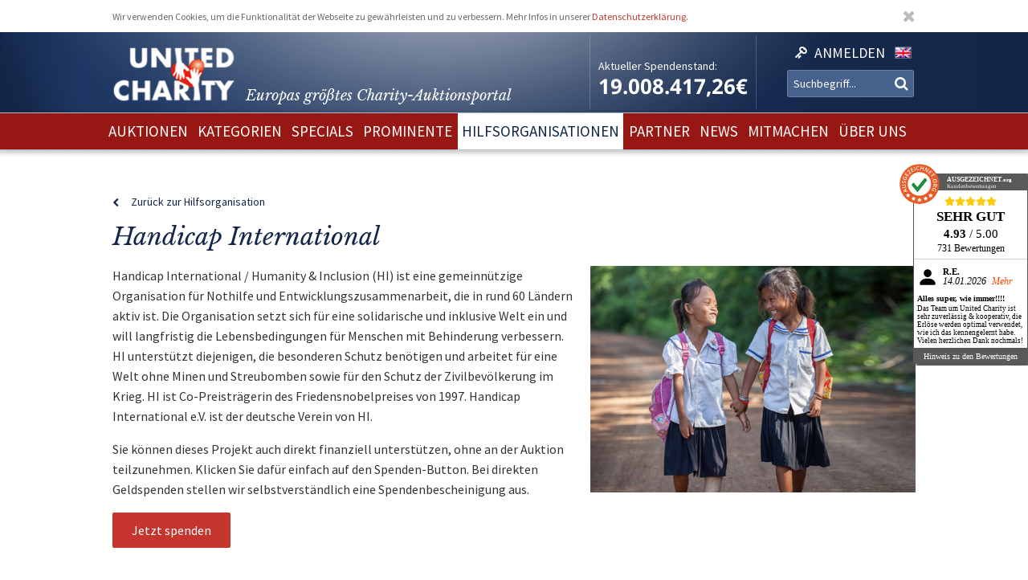

--- FILE ---
content_type: text/html; charset=utf-8
request_url: https://www.unitedcharity.de/Hilfsorganisationen/Handicap-International/(offset)/60
body_size: 9407
content:
<!doctype html>
<html lang="de-DE">
    <head>
        <meta charset="utf-8">

        <meta name="google-site-verification" content="WQD4-Efo6BjARCFbgiAW54o4nc4UPhEyOZWXwJMCMwU" />

        
        
        <meta http-equiv="X-UA-Compatible" content="IE=edge,chrome=1">

        
        <meta name="viewport" content="width=device-width,initial-scale=1,maximum-scale=1">
        <meta name="viewport" content="width=device-width">

        
        
<style type="text/css">
.limitdisplay-user { display: none; }.limitdisplay-user-3444 { display: inline; }.limitdisplay-user-block-3444 { display: block; }</style>
                            
        
        <script>

            
                Date.prototype.stdTimezoneOffset = function () {
                    var jan = new Date(this.getFullYear(), 0, 1);
                    var jul = new Date(this.getFullYear(), 6, 1);
                    return Math.max(jan.getTimezoneOffset(), jul.getTimezoneOffset());
                };

                Date.prototype.isDstObserved = function () {
                    return this.getTimezoneOffset() < this.stdTimezoneOffset();
                };
                
                var dstDiff = 0;

                var today = new Date();
                if (!today.isDstObserved()) {
                    dstDiff = -60;
                }
            

            var ENV = new Object();
            ENV.ezurl = "https://www.unitedcharity.de";
            ENV.userHash = "1,";
            ENV.siteaccess = "charity_site";
            ENV.servertime = 1769538488;
            ENV.isLoggedIn = "";
            ENV.timediff = Math.ceil((new Date()).getTime() / 1e3) - (((new Date()).getTimezoneOffset()+120+dstDiff)*60) - ENV.servertime;
        </script>
        
                
        
                        

        
        
  <title>Handicap International • „Sports for all“ in Bangladesh • Spenden</title>


    
    
    
        <meta http-equiv="Content-Type" content="text/html; charset=utf-8" />

        <meta http-equiv="Content-language" content="de-DE" />

    
          
     
    
    
              
                                
                      <meta name="author" content="United Charity" />
                    
                      
            
                                
                      <meta name="copyright" content="United Charity" />
                    
                      
            
                                
                                              <meta name="description" content="Jetzt Handicap International unterstützen • Sportprojekt für Kinder mit Behinderung in Bangladesch • Gegen Ausgrenzung • Direkt spenden • Mitbieten &amp; Gutes tun • United Charity – Europas größtes Charity-Auktionsportal • 100% der Spenden &amp; Erlöse werden weitergeleitet ❤" />
                                          
                      
            
                                      
                    
                                          <meta name="keywords" content="geschenke, ebay, auktionen, besondere geschenke, auktion, online versteigerung, geschenke für frau, besondere geschenke, geschenke zum geburtstag, geschenke männer, geschenke für kinder, männergeschenke, erlebnisgeschenke,  geschenk, geschenke für frauen, nicht käufliche dinge, nicht käufliche erlebnisse, unkäufliche dinge, unkäufliche erlebnisse, geld spenden, spenden, online spenden, spenden für kinder, Stiftung, charity, hilfsprojekte, charity organisationen, charity organisation, benefiz, united charity stiftung, ersteigern, internetauktionen, online auktionshaus, onlineauktionen, internet versteigerung, ersteigern online, sport auktionen, charity buzz, meet and greet, versteigerungen, charity auktionen, benefiz auktionen, charity auktionsportal, reisen ersteigern, stargebot, stargebot.de, promi auktionen, sportauktion.de, charity ebay auktionen, kindern in not helfen, hilfe für arme kinder, kinderhilfsorganisation, kinder in not, karlheinz kögel, dagmar kögel" />
                                       
            
                                
                      <meta name="google-site-verification" content="nA6-EALWLG-Cg1VLUnJ35IecWER_HcpDdkqUdiyK5EE" />
                    
                      
             
       
    
    <meta name="MSSmartTagsPreventParsing" content="TRUE" />
    <meta name="generator" content="Hiss IT GmbH" />
    <meta name="google-site-verification" content="DSVNgFSwn2z0fVnpM8ym1tewrtFu0ruTO7kZgisWceo" />
    <meta name="msvalidate.01" content="71436994194AC1EDE93A15CA0F1A3019" />
    
<link rel="Home" href="/" title="United Charity - Auktionen für Kinder in Not Startseite" />
<link rel="Index" href="/" />
<link rel="Top"  href="/" title="" />
<link rel="Search" href="/content/advancedsearch" title="Suche United Charity - Auktionen für Kinder in Not" />
<link rel="Shortcut icon" href="/extension/charity/design/charity/images/favicon.ico" type="image/x-icon" />
<link rel="Copyright" href="/ezinfo/copyright" />
<link rel="Author" href="/ezinfo/about" />
<link rel="Alternate" href="/layout/set/print/Hilfsorganisationen/Handicap-International/(offset)/60" media="print" title="Druckversion" />        <link rel="stylesheet" type="text/css" href="/var/charity_site/cache/public/stylesheets/aa279730e31bcc7806c977477ab54448_1711608550_all.css" />


<!-- IE conditional comments; for bug fixes for different IE versions -->
<!--[if IE 5]>     <style type="text/css"> @import url(/extension/charity/design/charity/stylesheets/browsers/ie5.css);    </style> <![endif]-->
<!--[if lte IE 7]> <style type="text/css"> @import url(/extension/charity/design/charity/stylesheets/browsers/ie7lte.css); </style> <![endif]-->
<!--[if IE 8]> <style type="text/css"> @import url(/extension/charity/design/charity/stylesheets/browsers/ie8.css); </style> <![endif]-->
<!--[if IE 9]> <style type="text/css"> @import url(/extension/charity/design/charity/stylesheets/browsers/ie9.css); </style> <![endif]-->





    

    
        
        
        
         
                            
                            
        
        
    </head> 
    
    <body class="sidemenu noextrainfo section_id_1 subtree_level_0_node_id_2 subtree_level_1_node_id_15572 subtree_level_2_node_id_65572 nosidemenu noextrainfo charity_project" >
        
        
        
        <header>
            <div class="responsive">
    <div class="body show-donation-counter">
        <div class="logo">
    <a href="/" >
        <div class="body">
            <div class="img-mask">
                <img src="/extension/hit_charity_frontend/design/2015/images/logo.png"/>
            </div>
            <h1><span class="slogan-prefix">Europas größtes Charity-</span>Auktionsportal</h1>

        </div>
    </a>
</div>
        
<div class="donation_counter">
    <div class="body">
        <label>
            Aktueller Spendenstand:
        </label>
        <span id="donationCounter" style="display: none;">
            19.008.417,26€
        </span>
    </div>
</div>
        
<script type="module">
    /**** animated donation counter ****/
    var currentDonationState = 19008417.26;
    
    import { CountUp } from '/extension/hit_charity_frontend/design/2015/javascript/plugin/countUp.min.js';
    
    
    $(function () {
        var counter = new CountUp('donationCounter', currentDonationState, {
            separator: '.',
            decimal: ',',
            decimalPlaces: 2,
            suffix: '€'
        });
        if (!counter.error) {
            counter.start();
        } else {
            console.error(counter.error);
        }
    });
    /**** /animated donation counter ****/
    
</script>

        <div class="SearchAndLogin">

            
<div class="login">
    <div class="body">
        
                            <a href="/user/login">
                <span>Anmelden</span>
            </a>
        
            </div>
    
    






<div class="user-login-dialog" style="display: none;">

    <form method="post" action="/user/login" name="loginform">

        <div class="creds">
            <input type="text" name="Login" value="" placeholder="Ihr Benutzername"/>
            <input type="password" name="Password" value="" placeholder="Ihr Passwort"/>
            <a class="forgotpassword" href="/user/forgotpassword">Passwort vergessen?</a>
                            <label>
                    <input type="checkbox" name="Cookie" checked>
                    <span>eingeloggt bleiben</span>
                </label>
                    </div>

        <input type="submit" name="LoginButton" value="Einloggen"/>

        <p class="delimiter">oder</p>

        <a class="btn" href="/user/register">Neu registrieren</a>

    </form>

</div>
</div>
            
                    <div class="languages">

        <div class="list">

                        
                                    
                                
                
                <span class="language" >
                    <a href="/switchlanguage/to/charity_site_eng/Hilfsorganisationen/Handicap-International">

                        <img src="/extension/hit_charity_frontend/design/2015/images/flags/eng-GB.png" alt="English" title="English"/>

                        <span>
                            English
                        </span>

                    </a>
                </span>
                    </div>
    </div>

            <div class="searchbox">
    <form action="/content/advancedsearch">
                    <input name="SearchText" type="text" placeholder="Suchbegriff..." />
            <button type="submit"><span>OK</span></button>
            
                        
            </form>
</div>

            <span class="small-device-switch"></span>
        </div>
            
    </div>
</div>        </header>

        
                    <nav>
                
<div class="responsive">
    <div class="body">
        
        <ul class="root">


            
                                                
                                                                                                        
                                            <li > 
                            <a href="/Auktionen/Aktuelle-Auktionen"><span>Auktionen</span></a>

                            

                        </li>
                                                        
                                                            
                                            <li > 
                            <a href="/Kategorien/Geschenke"><span>Kategorien</span></a>

                            

                        </li>
                                                        
                                                            
                                            <li > 
                            <a href="/Specials/Melitta-Sporthilfe-Charity-Auktion"><span>Specials</span></a>

                            

                        </li>
                                                        
                                                            
                                            <li > 
                            <a href="/Prominente/TV-Entertainment"><span>Prominente</span></a>

                            

                        </li>
                                                        
                                                            
                                            <li class="selected"> 
                            <a href="/Hilfsorganisationen/Organisationen"><span>Hilfsorganisationen</span></a>

                            

                        </li>
                                                        
                                                            
                                            <li > 
                            <a href="/Partner/Entertainment-Luxus"><span>Partner</span></a>

                            

                        </li>
                                                        
                                                            
                                            <li > 
                            <a href="/United-Charity-Top-Thema"><span>NEWS</span></a>

                            

                        </li>
                                                        
                                                            
                                            <li > 
                            <a href="/So-koennen-Sie-helfen"><span>Mitmachen</span></a>

                            

                        </li>
                                                        
                                                                                                        
                                            <li > 
                            <a href="/Ueber-uns"><span>Über uns</span></a>

                            

                        </li>
                                                        </ul>

        
    </div>
</div>
            </nav>
        
        
        
        
        
        
        <div id="frame" class="frame" style="opacity: 0;">

            
            
                        
            
            <div class="main" role="main">
                <div class="body">
                    






<div class="responsive">
    <article class="node-full charity_project">

                <a class="backlink toFoundation" href="/Organisationen/Handicap-International">Zurück zur Hilfsorganisation</a>

        <header>
            <h1>
                
Handicap International            </h1>
        </header>

        <div class="image">
            
  


    
        
            
                                                                                                                                                                                                                                                                                                                <img src="" data-src="https://unitedcharity.wavecdn.net/var/charity_site/storage/images/hilfsorganisationen/handicap-international/1374879-21-ger-DE/Handicap-International_reference.jpg" width="543" height="378"  style="" alt="Handicap International" title="Handicap International" />
                                            
                
            
            </div>

        <div class="description">
            
<p>Handicap International / Humanity &amp; Inclusion (HI) ist eine gemeinnützige Organisation für Nothilfe und Entwicklungszusammenarbeit, die in rund 60 Ländern aktiv ist. Die Organisation setzt sich für eine solidarische und inklusive Welt ein und will langfristig die Lebensbedingungen für Menschen mit Behinderung verbessern. HI unterstützt diejenigen, die besonderen Schutz benötigen und arbeitet für eine Welt ohne Minen und Streubomben sowie für den Schutz der Zivilbevölkerung im Krieg. HI ist Co-Preisträgerin des Friedensnobelpreises von 1997. Handicap International e.V. ist der deutsche Verein von HI.</p>        </div>

        <aside>
            <div class="donation_hint">
                <p>
                    Sie können dieses Projekt auch direkt finanziell unterstützen, ohne an der Auktion teilzunehmen. Klicken Sie dafür einfach auf den Spenden-Button.
                Bei direkten Geldspenden stellen wir selbstverständlich eine Spendenbescheinigung aus.
                </p>
            </div>

                        
            <a class="button donateBtn" href="/content/view/donate/65572">Jetzt spenden</a>
        </aside>

        <section>

            <div class="auctions">

                <h1>
                    Erlöse folgender Auktionen gehen an dieses Hilfsprojekt:         
                </h1>

                
                
                
                
                
                
                                
                
                <div class="list">
                    
                                            



    

<article class="node-line charity_item closed">
    <div class="aspect-ratio"></div>

    <div class="body">
        <a href="/Auktionen/All-White-Trophy-2019-2">

            <h1>
                Mit Mark Stevenson die All White Trophy in Kroatien golfen 2
            </h1>

            <div class="image">
                
                
  


    
        
            
                                                                                                                                                                                                                                                                                                                <img src="" data-src="https://unitedcharity.wavecdn.net/var/charity_site/storage/images/auktionen/all-white-trophy-2019-2/3532211-5-ger-DE/All-White-Trophy-2019-2_charity_full.jpg" width="672" height="351"  style="" alt=" All White Trophy 2019 2 " title=" All White Trophy 2019 2 " />
                                            
                
            
                </div>

            <div class="auctionCountdown"> 
                <div class="body">
                     
                        bereits versteigert
                                    </div>
            </div>

            <div class="currentBid">
                                    &nbsp; 
                            </div>

            


            
            

                <div class="auctionEnd">
                    <label>
                        <span class="txt">
                            Angebot endet:
                        </span>
                        <span class="val">
                                                            15.12.2018 21:26
                                                    </span>
                    </label>
                </div>

            
            <button type="button">
                                    Beendet
                            </button>

        </a>
    </div>
</article>
                                            



    

<article class="node-line charity_item closed">
    <div class="aspect-ratio"></div>

    <div class="body">
        <a href="/Auktionen/Medientraining">

            <h1>
                Ein Medientraining bei Moderatorin Birgit Lechtermann
            </h1>

            <div class="image">
                
                
  


    
        
            
                                                                                                                                                                                                                                                                                                                <img src="" data-src="https://unitedcharity.wavecdn.net/var/charity_site/storage/images/auktionen/medientraining/3548478-2-ger-DE/Medientraining_charity_full.jpg" width="672" height="351"  style="" alt=" Medientraining  " title=" Medientraining  " />
                                            
                
            
                </div>

            <div class="auctionCountdown"> 
                <div class="body">
                     
                        bereits versteigert
                                    </div>
            </div>

            <div class="currentBid">
                                    &nbsp; 
                            </div>

            


            
            

                <div class="auctionEnd">
                    <label>
                        <span class="txt">
                            Angebot endet:
                        </span>
                        <span class="val">
                                                            15.12.2018 21:24
                                                    </span>
                    </label>
                </div>

            
            <button type="button">
                                    Beendet
                            </button>

        </a>
    </div>
</article>
                                            



    

<article class="node-line charity_item closed">
    <div class="aspect-ratio"></div>

    <div class="body">
        <a href="/Auktionen/Trio-Makarenko-3">

            <h1>
                2 Karten für ein Konzert in der Berliner Philharmonie 3
            </h1>

            <div class="image">
                
                
  


    
        
            
                                                                                                                                                                                                                                                                                                                <img src="" data-src="https://unitedcharity.wavecdn.net/var/charity_site/storage/images/auktionen/trio-makarenko-3/3549726-1-ger-DE/Trio-Makarenko-3_charity_full.jpg" width="672" height="351"  style="" alt=" Trio Makarenko 3 " title=" Trio Makarenko 3 " />
                                            
                
            
                </div>

            <div class="auctionCountdown"> 
                <div class="body">
                     
                        bereits versteigert
                                    </div>
            </div>

            <div class="currentBid">
                                    &nbsp; 
                            </div>

            


            
            

                <div class="auctionEnd">
                    <label>
                        <span class="txt">
                            Angebot endet:
                        </span>
                        <span class="val">
                                                            15.12.2018 21:21
                                                    </span>
                    </label>
                </div>

            
            <button type="button">
                                    Beendet
                            </button>

        </a>
    </div>
</article>
                                            



    

<article class="node-line charity_item closed">
    <div class="aspect-ratio"></div>

    <div class="body">
        <a href="/Auktionen/All-White-Trophy-2019-1">

            <h1>
                Mit Mark Stevenson die All White Trophy in Kroatien golfen 1
            </h1>

            <div class="image">
                
                
  


    
        
            
                                                                                                                                                                                                                                                                                                                <img src="" data-src="https://unitedcharity.wavecdn.net/var/charity_site/storage/images/auktionen/all-white-trophy-2019-1/3532107-5-ger-DE/All-White-Trophy-2019-1_charity_full.jpg" width="672" height="351"  style="" alt=" All White Trophy 2019 1 " title=" All White Trophy 2019 1 " />
                                            
                
            
                </div>

            <div class="auctionCountdown"> 
                <div class="body">
                     
                        bereits versteigert
                                    </div>
            </div>

            <div class="currentBid">
                                    &nbsp; 
                            </div>

            


            
            

                <div class="auctionEnd">
                    <label>
                        <span class="txt">
                            Angebot endet:
                        </span>
                        <span class="val">
                                                            15.12.2018 21:20
                                                    </span>
                    </label>
                </div>

            
            <button type="button">
                                    Beendet
                            </button>

        </a>
    </div>
</article>
                                            



    

<article class="node-line charity_item closed">
    <div class="aspect-ratio"></div>

    <div class="body">
        <a href="/Auktionen/Weinprobe-Sentivini">

            <h1>
                Event für sechs: Ein exklusive Weinprobe bei „Sentivini“
            </h1>

            <div class="image">
                
                
  


    
        
            
                                                                                                                                                                                                                                                                                                                <img src="" data-src="https://unitedcharity.wavecdn.net/var/charity_site/storage/images/auktionen/weinprobe-sentivini/3541745-1-ger-DE/Weinprobe-Sentivini_charity_full.jpg" width="672" height="351"  style="" alt=" Weinprobe Sentivini " title=" Weinprobe Sentivini " />
                                            
                
            
                </div>

            <div class="auctionCountdown"> 
                <div class="body">
                     
                        bereits versteigert
                                    </div>
            </div>

            <div class="currentBid">
                                    &nbsp; 
                            </div>

            


            
            

                <div class="auctionEnd">
                    <label>
                        <span class="txt">
                            Angebot endet:
                        </span>
                        <span class="val">
                                                            15.12.2018 21:18
                                                    </span>
                    </label>
                </div>

            
            <button type="button">
                                    Beendet
                            </button>

        </a>
    </div>
</article>
                                            



    

<article class="node-line charity_item closed">
    <div class="aspect-ratio"></div>

    <div class="body">
        <a href="/Auktionen/Tisch-GOP-Variete">

            <h1>
                Exklusiver 6er-Tisch im GOP Varieté-Theater München
            </h1>

            <div class="image">
                
                
  


    
        
            
                                                                                                                                                                                                                                                                                                                <img src="" data-src="https://unitedcharity.wavecdn.net/var/charity_site/storage/images/auktionen/tisch-gop-variete/3521626-1-ger-DE/Tisch-GOP-Variete_charity_full.jpg" width="672" height="351"  style="" alt=" Tisch GOP Variete " title=" Tisch GOP Variete " />
                                            
                
            
                </div>

            <div class="auctionCountdown"> 
                <div class="body">
                     
                        bereits versteigert
                                    </div>
            </div>

            <div class="currentBid">
                                    &nbsp; 
                            </div>

            


            
            

                <div class="auctionEnd">
                    <label>
                        <span class="txt">
                            Angebot endet:
                        </span>
                        <span class="val">
                                                            15.12.2018 21:18
                                                    </span>
                    </label>
                </div>

            
            <button type="button">
                                    Beendet
                            </button>

        </a>
    </div>
</article>
                                            



    

<article class="node-line charity_item closed">
    <div class="aspect-ratio"></div>

    <div class="body">
        <a href="/Auktionen/Petkos-Fight-Night">

            <h1>
                Als VIP zum Boxevent „Petko’s Fight Night“ nach München
            </h1>

            <div class="image">
                
                
  


    
        
            
                                                                                                                                                                                                                                                                                                                <img src="" data-src="https://unitedcharity.wavecdn.net/var/charity_site/storage/images/auktionen/petkos-fight-night/3541675-1-ger-DE/Petkos-Fight-Night_charity_full.jpg" width="672" height="351"  style="" alt=" Petkos Fight Night " title=" Petkos Fight Night " />
                                            
                
            
                </div>

            <div class="auctionCountdown"> 
                <div class="body">
                     
                        bereits versteigert
                                    </div>
            </div>

            <div class="currentBid">
                                    &nbsp; 
                            </div>

            


            
            

                <div class="auctionEnd">
                    <label>
                        <span class="txt">
                            Angebot endet:
                        </span>
                        <span class="val">
                                                            15.12.2018 21:14
                                                    </span>
                    </label>
                </div>

            
            <button type="button">
                                    Beendet
                            </button>

        </a>
    </div>
</article>
                                            



    

<article class="node-line charity_item closed">
    <div class="aspect-ratio"></div>

    <div class="body">
        <a href="/Auktionen/Im-Tonstudio">

            <h1>
                Im Tonstudio: Werden Sie zum Schlagerstar
            </h1>

            <div class="image">
                
                
  


    
        
            
                                                                                                                                                                                                                                                                                                                <img src="" data-src="https://unitedcharity.wavecdn.net/var/charity_site/storage/images/auktionen/im-tonstudio/3555950-2-ger-DE/Im-Tonstudio_charity_full.jpg" width="672" height="351"  style="" alt=" Im Tonstudio " title=" Im Tonstudio " />
                                            
                
            
                </div>

            <div class="auctionCountdown"> 
                <div class="body">
                     
                        bereits versteigert
                                    </div>
            </div>

            <div class="currentBid">
                                    &nbsp; 
                            </div>

            


            
            

                <div class="auctionEnd">
                    <label>
                        <span class="txt">
                            Angebot endet:
                        </span>
                        <span class="val">
                                                            15.12.2018 21:13
                                                    </span>
                    </label>
                </div>

            
            <button type="button">
                                    Beendet
                            </button>

        </a>
    </div>
</article>
                                            



    

<article class="node-line charity_item closed">
    <div class="aspect-ratio"></div>

    <div class="body">
        <a href="/Auktionen/Drifttaxifahrt-I">

            <h1>
                Für Adrenalinjunkies: Drifttaxifahrt mit Weltmeister I
            </h1>

            <div class="image">
                
                
  


    
        
            
                                                                                                                                                                                                                                                                                                                <img src="" data-src="https://unitedcharity.wavecdn.net/var/charity_site/storage/images/auktionen/drifttaxifahrt-i/3204547-1-ger-DE/Drifttaxifahrt-I_charity_full.jpg" width="672" height="351"  style="" alt=" Drifttaxifahrt I " title=" Drifttaxifahrt I " />
                                            
                
            
                </div>

            <div class="auctionCountdown"> 
                <div class="body">
                     
                        bereits versteigert
                                    </div>
            </div>

            <div class="currentBid">
                                    &nbsp; 
                            </div>

            


            
            

                <div class="auctionEnd">
                    <label>
                        <span class="txt">
                            Angebot endet:
                        </span>
                        <span class="val">
                                                            15.12.2018 21:12
                                                    </span>
                    </label>
                </div>

            
            <button type="button">
                                    Beendet
                            </button>

        </a>
    </div>
</article>
                                            



    

<article class="node-line charity_item closed">
    <div class="aspect-ratio"></div>

    <div class="body">
        <a href="/Auktionen/Trio-Makarenko-2">

            <h1>
                2 Karten für ein Konzert in der Berliner Philharmonie 2
            </h1>

            <div class="image">
                
                
  


    
        
            
                                                                                                                                                                                                                                                                                                                <img src="" data-src="https://unitedcharity.wavecdn.net/var/charity_site/storage/images/auktionen/trio-makarenko-2/3549726-1-ger-DE/Trio-Makarenko-2_charity_full.jpg" width="672" height="351"  style="" alt=" Trio Makarenko 2 " title=" Trio Makarenko 2 " />
                                            
                
            
                </div>

            <div class="auctionCountdown"> 
                <div class="body">
                     
                        bereits versteigert
                                    </div>
            </div>

            <div class="currentBid">
                                    &nbsp; 
                            </div>

            


            
            

                <div class="auctionEnd">
                    <label>
                        <span class="txt">
                            Angebot endet:
                        </span>
                        <span class="val">
                                                            15.12.2018 21:11
                                                    </span>
                    </label>
                </div>

            
            <button type="button">
                                    Beendet
                            </button>

        </a>
    </div>
</article>
                                    </div>

                <div class="pagination">
                    





        
            <div class="pagenavigator">


                <span class="pages">
                    
                                                                    <span class="other"><a href="/Hilfsorganisationen/Handicap-International">1</a></span>
                                                                                            <span class="other"><a href="/Hilfsorganisationen/Handicap-International/(offset)/10">2</a></span>
                                                                                            <span class="other"><a href="/Hilfsorganisationen/Handicap-International/(offset)/20">3</a></span>
                                                                                            <span class="other"><a href="/Hilfsorganisationen/Handicap-International/(offset)/30">4</a></span>
                                                                                            <span class="other"><a href="/Hilfsorganisationen/Handicap-International/(offset)/40">5</a></span>
                                                                                            <span class="other"><a href="/Hilfsorganisationen/Handicap-International/(offset)/50">6</a></span>
                                            
                    <span class="current">7</span>

                                                                    <span class="other"><a href="/Hilfsorganisationen/Handicap-International/(offset)/70">8</a></span>
                                                                                            <span class="other"><a href="/Hilfsorganisationen/Handicap-International/(offset)/80">9</a></span>
                                                                                            <span class="other"><a href="/Hilfsorganisationen/Handicap-International/(offset)/90">10</a></span>
                                            
                    
                </span>

                                <span class="previous"><a href="/Hilfsorganisationen/Handicap-International/(offset)/50"><span class="text">Zurück</span></a></span>
                        
                                <span class="next"><a href="/Hilfsorganisationen/Handicap-International/(offset)/70"><span class="text">Weiter</span></a></span>
                                    </div>

        
                        
                </div>                


            </div>

        </section>

    </article>
</div>

                </div>
            </div>

            
            
            
        </div>

        
        <footer>
            

<script type="text/javascript">

    var honeypotName = "ContentObjectAttribute_data_integer_1209501";
    var honeypotVal = "999999999";

</script>
    
    
    

    
        
    

    
    
<div class="responsive">
    <div class="body">

        <div class="feedback_form">

            <h1>Schreiben Sie uns</h1>

            <form name="contact_form" method="post" action="/content/action" >
                <div class="name">
                    <input placeholder="Ihr Name" class="box" type="text" size="70" name="ContentObjectAttribute_ezstring_data_text_857365" value="" />                </div>
                <div class="email">
                    <input placeholder="Ihre Email" class="box" type="text" size="20" name="ContentObjectAttribute_data_text_857368" value="" />                </div>
                <div class="message">
                    <textarea placeholder="Ihre Nachricht an uns..." class="box" name="ContentObjectAttribute_data_text_857367" cols="70" rows="10"></textarea>                </div>
                <div class="submit">
                    <input type="submit" class="defaultbutton" name="ActionCollectInformation" value="Nachricht senden" />
                    <input type="hidden" name="ContentObjectAttribute_ezstring_data_text_857366" value="Kontakt von Ihrer Webseite">
                    <input type="hidden" name="ContentNodeID" value="38114" />
                    <input type="hidden" name="ContentObjectID" value="66082" />
                    <input type="hidden" name="ViewMode" value="full" />
                </div>
            </form>

            <p class="callUs">
                Oder rufen Sie an unter 
                <span class="phoneNumber">+49 7221 366 8703</span>
            </p>
        </div> 

        <div class="donation">

            <h1>Sie möchten spenden?</h1>

            <div class="donation_account">
                <p>
                    United Charity gemeinnützige Stiftungs GmbH<br />
                    IBAN: DE75 6619 0000 0059 1188 03<br />
                    BIC: GENODE61KA1
                </p>
            </div>

            <div class="paypal">
                <a href="https://www.paypal.com/cgi-bin/webscr?cmd=_s-xclick&hosted_button_id=7ZCYXXQFJ4GR8" target="blank">
                    <img src="/extension/charity/design/charity/images/design-new3/PayPal.png" alt="PayPal" width="146" height="33">
                </a>
            </div>

        </div>

        <div class="follow_us">
            <div class="body">
                <h1>Folgen Sie uns</h1>
                <div class="social-media">

                    <a href="https://www.facebook.com/United-Charity-190638636553/" target="_blank">
                        <img src="/extension/hit_charity_frontend/design/2015/images/pagelayout/footer/facebook.png" alt="Facebook" />
                    </a>

                    <a href="https://www.instagram.com/unitedcharity/" target="_blank">
                        <img src="/extension/hit_charity_frontend/design/2015/images/pagelayout/footer/instagram.png" alt="Instagram">
                    </a>

                    <a href="https://www.youtube.com/channel/UC8V1ECarEUvXDdEjm5LonZw" target="_blank">
                        <img src="/extension/hit_charity_frontend/design/2015/images/pagelayout/footer/youtube.png" alt="Youtube">
                    </a>

                    <a href="https://twitter.com/United_Charity" target="_blank">
                        <img src="/extension/hit_charity_frontend/design/2015/images/pagelayout/footer/twitter.png" alt="Twitter">
                    </a>

                </div>

            </div>
        </div> 

        <div class="awards">
            <span>
                Ausgezeichnet und vertrauenswürdig:
            </span>
            <img src="/extension/hit_charity_frontend/design/2015/images/pagelayout/footer/LandDerIdeen.png" alt="Deutschland Land der Ideen" title="Deutschland Land der Ideen">
            <img src="/extension/hit_charity_frontend/design/2015/images/pagelayout/footer/topshop.png?2023" alt="TOP Onlineshop" title="TOP Onlineshop">

            <img src="/extension/hit_charity_frontend/design/2015/images/pagelayout/footer/SSL.png" alt="SSL Datensicherheit" title="SSL Datensicherheit">
            <img src="/extension/hit_charity_frontend/design/2015/images/pagelayout/footer/Ausgezeichnet.png" alt="Ausgezeichnet.org" title="Ausgezeichnet.org">
        </div>
        
        <div class="paymentMethods">
            <span>
                Bei Auktionen akzeptieren wir folgende Zahlungsmittel:
            </span>
            <img src="/extension/hit_charity_frontend/design/2015/images/pagelayout/footer/mastercard.png" alt="Master Card" title="Master Card">
            <img src="/extension/hit_charity_frontend/design/2015/images/pagelayout/footer/visa.png" alt="Visa" title="Visa">
            <img src="/extension/hit_charity_frontend/design/2015/images/pagelayout/footer/americanexpress.png" alt="American Express" title="American Express">
            <img src="/extension/hit_charity_frontend/design/2015/images/pagelayout/footer/paypal.png" alt="PayPal" title="PayPal">
            <img src="/extension/hit_charity_frontend/design/2015/images/pagelayout/footer/prepayment.png" alt="Überweisung" title="Überweisung">

        </div>
    </div>
</div>


<div class="links">
    <div class="responsive">
        <div class="body">
                                                                            
        
        
            <a href=
                                  "/Ueber-uns"
                              >Über uns</a> &nbsp;|         


                                            
        
        
            <a href=
                                  "/Home/Footer-Menu/Zusammenarbeit/Pressemitteilungen-und-Logo"
                              >Presse</a> &nbsp;|         


                                            
        
        
            <a href=
                                  "/United-Charity-Top-Thema"
                              >News</a> &nbsp;|         


                                            
        
        
            <a href=
                                  "/content/view/full/748"
                              >FAQ</a> &nbsp;|         


                                            
        
        
            <a href=
                                  "/Home/Footer-Menu/Ueber-United-Charity/Impressum"
                              >Impressum</a> &nbsp;|         


                                            
        
        
            <a href=
                                  "/Home/Footer-Menu/Ueber-United-Charity/Datenschutzerklaerung"
                              >Datenschutzerklärung</a> &nbsp;|         


                                                                
        
        
            <a href=
                                  "/Home/Footer-Menu/Ueber-United-Charity/AGB"
                              >AGB</a>        


    
        </div>                
    </div>                
</div>


        </footer>

        
        
         
            
<script type="module" src="/extension/hit_charity_frontend/design/2015/javascript/plugin/countUp.min.js"></script>


<script type="text/javascript" src="/var/charity_site/cache/public/javascript/d6f51984f128ad0127fa8e1b99aff709_1670566456.js" charset="utf-8"></script>



<script>
    
        $(function () {
            $("#frame").css({"opacity": "1"});
        });
    
</script>                
        
        
        <div class="dialog tpl">
    <div class="pos">
        <div class="body">
            <div class="content">
            </div>
            <div class="close">
                &cross;
            </div>
        </div>
    </div>
</div>

        
        



        
        <script>
    var cookieApprovalMsg = 'Wir verwenden Cookies, um die Funktionalität der Webseite zu gewährleisten und zu verbessern. Mehr Infos in unserer <a href="/Datenschutzerklaerung">Datenschutzerklärung</a>.';
</script>



    <!-- cookie approval -->
    <script>
        var cookieApproval = new ApprovalBanner(cookieApprovalMsg, "cookies");
        cookieApproval.run();
        $(cookieApproval.getNode()).addClass("responsive");
    </script>

    <!-- Google Analytics -->
    <!-- not needed because of google tag manager below
    <script type="text/javascript">

        var _gaq = _gaq || [];
        _gaq.push(['_setAccount', 'UA-11565752-1']);
        _gaq.push(['_setDomainName', 'none']);
        _gaq.push(['_setAllowLinker', true]);
        _gaq.push(['_trackPageview']);

        (function () {
            var ga = document.createElement('script');
            ga.type = 'text/javascript';
            ga.async = true;
            ga.src = ('https:' == document.location.protocol ? 'https://ssl' : 'http://www') + '.google-analytics.com/ga.js';
            var s = document.getElementsByTagName('script')[0];
            s.parentNode.insertBefore(ga, s);
        })();

    </script>
    -->
    <!-- /Google Analytics -->
    
    <!-- Google Tag Manager -->
    <script>(function(w,d,s,l,i){w[l]=w[l]||[];w[l].push({'gtm.start':
    new Date().getTime(),event:'gtm.js'});var f=d.getElementsByTagName(s)[0],
    j=d.createElement(s),dl=l!='dataLayer'?'&l='+l:'';j.async=true;j.src=
    'https://www.googletagmanager.com/gtm.js?id='+i+dl;f.parentNode.insertBefore(j,f);
    })(window,document,'script','dataLayer','GTM-WDZNX6Z');</script>
    <!-- End Google Tag Manager -->

    <!-- Google Tag Manager (noscript) -->
    <noscript><iframe src="https://www.googletagmanager.com/ns.html?id=GTM-WDZNX6Z"
    height="0" width="0" style="display:none;visibility:hidden"></iframe></noscript>
    <!-- End Google Tag Manager (noscript) -->    
    
    <!-- Copyright (c) 2000-2017 etracker GmbH. All rights reserved. -->
    <!-- This material may not be reproduced, displayed, modified or distributed -->
    <!-- without the express prior written permission of the copyright holder. -->
    <!-- etracker tracklet 4.0 -->
    <script type="text/javascript">
        //var et_pagename = "";
        //var et_areas = "";
        //var et_url = "";
        //var et_target = "";
        //var et_ilevel = 0;
        //var et_tval = "";
        //var et_cust = 0;
        //var et_tonr = "";
        //var et_tsale = 0;
        //var et_basket = "";
        //var et_lpage = "";
        //var et_trig = "";
        //var et_sub = "";
        //var et_se = "";
        //var et_tag = "";
    </script>
    <script id="_etLoader" type="text/javascript" charset="UTF-8" data-secure-code="U6Vchx" src="//static.etracker.com/code/e.js"></script>
    <noscript><link rel="stylesheet" media="all" href="//www.etracker.de/cnt_css.php?et=U6Vchx&v=4.0&java=n&et_easy=0&et_pagename=&et_areas=&et_ilevel=0&et_target=,0,0,0&et_lpage=0&et_trig=0&et_se=0&et_cust=0&et_basket=&et_url=&et_tag=&et_sub=&et_organisation=&et_demographic=" /></noscript>
    <!-- etracker tracklet 4.0 end -->


    <script type="text/javascript" src="https://apis.google.com/js/plusone.js">
        {
            lang: 'de'
        }
    </script>

    <script type="text/javascript">
        /* <![CDATA[ */
        var google_conversion_id = 1014098591;
        var google_custom_params = window.google_tag_params;
        var google_remarketing_only = true;
        /* ]]> */
    </script>
    <script type="text/javascript" src="//www.googleadservices.com/pagead/conversion.js">
    </script>
    <noscript>
    <div style="display:inline;">
        <img height="1" width="1" style="border-style:none;" alt="" src="//googleads.g.doubleclick.net/pagead/viewthroughconversion/1014098591/?value=0&amp;guid=ON&amp;script=0"/>
    </div>
    </noscript>

    <!-- Facebook Pixel Code -->
    <script>
        !function (f, b, e, v, n, t, s) {
            if (f.fbq)
                return;
            n = f.fbq = function () {
                n.callMethod ?
                        n.callMethod.apply(n, arguments) : n.queue.push(arguments)
            };
            if (!f._fbq)
                f._fbq = n;
            n.push = n;
            n.loaded = !0;
            n.version = '2.0';
            n.queue = [];
            t = b.createElement(e);
            t.async = !0;
            t.src = v;
            s = b.getElementsByTagName(e)[0];
            s.parentNode.insertBefore(t, s)
        }(window,
                document, 'script', 'https://connect.facebook.net/en_US/fbevents.js');

        fbq('init', '1727467654182304');
        fbq('track', "PageView");</script>
    <noscript><img height="1" width="1" style="display:none"
                   src="https://www.facebook.com/tr?id=1727467654182304&ev=PageView&noscript=1"
                   /></noscript>
    <!-- /Facebook Pixel Code -->
    
    <!-- ausgezeichnet.org -->
        <div id="auorg-bg">       
            <a href="https://www.ausgezeichnet.org" target="_blank" title="Unabh&auml;ngige Bewertungen, Kundenbewertungen und G&uuml;tesiegel von Ausgezeichnet.org" class="auorg-br">           
                <span style="font-size:8px;font-weight:normal;text-transform:uppercase;">Ausgezeichnet.org</span>
            </a>   
        </div>   
        <script type="text/javascript" src="//siegel.ausgezeichnet.org/widgets/js/505833b80cf2d4f2d0982273/widget.js"></script>
    <!-- /ausgezeichnet.org -->







        
        
        

    </body>
</html>
